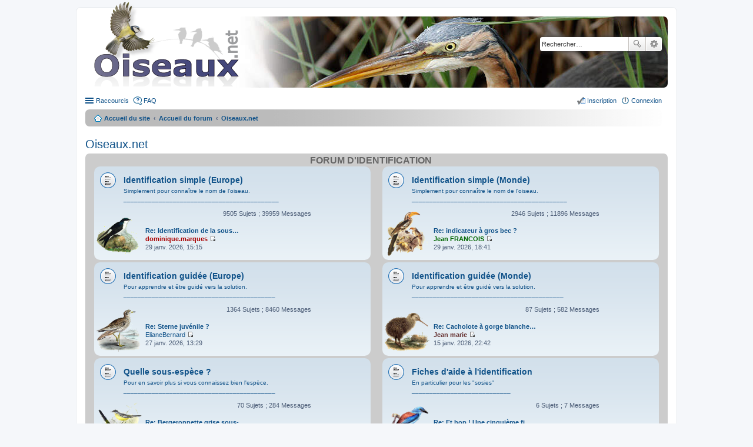

--- FILE ---
content_type: text/html; charset=UTF-8
request_url: https://forum.oiseaux.net/viewforum.php?f=9&sid=c974269e39d1c7cba5a3e635d2e0841d
body_size: 6358
content:
<!DOCTYPE html>
<html dir="ltr" lang="fr">
<head>
<meta charset="utf-8" />
<meta name="viewport" content="width=device-width" />

<title>Forum Oiseaux.net - Oiseaux.net</title>

	<link rel="alternate" type="application/atom+xml" title="Flux - Forum Oiseaux.net" href="/feed?sid=42db7ade0b52a51f475f29eb05bc61c1" />		<link rel="alternate" type="application/atom+xml" title="Flux - Tous les forums" href="/feed?sid=42db7ade0b52a51f475f29eb05bc61c1?mode=forums" />	<link rel="alternate" type="application/atom+xml" title="Flux - Nouveaux sujets" href="/feed?sid=42db7ade0b52a51f475f29eb05bc61c1?mode=topics" />	<link rel="alternate" type="application/atom+xml" title="Flux - Sujets actifs" href="/feed?sid=42db7ade0b52a51f475f29eb05bc61c1?mode=topics_active" />		

<!--
	phpBB style name: prosilver
	Based on style:   prosilver (this is the default phpBB3 style)
	Original author:  Tom Beddard ( http://www.subBlue.com/ )
	Modified by:
-->

<link href="./styles/birds/theme/print.css?assets_version=538" rel="stylesheet" type="text/css" media="print" title="printonly" />
<link href="./styles/birds/theme/stylesheet.css?assets_version=538" rel="stylesheet" type="text/css" media="screen, projection" />
<link href="./styles/birds/theme/fr/stylesheet.css?assets_version=538" rel="stylesheet" type="text/css" media="screen, projection" />
<link href="./styles/birds/theme/responsive.css?assets_version=538" rel="stylesheet" type="text/css" media="only screen and (max-width: 700px), only screen and (max-device-width: 700px)" />



<!--[if lte IE 9]>
	<link href="./styles/birds/theme/tweaks.css?assets_version=538" rel="stylesheet" type="text/css" media="screen, projection" />
<![endif]-->


<link href="./ext/vse/abbc3/styles/all/theme/abbc3_common.min.css?assets_version=538" rel="stylesheet" media="screen">
<link href="./ext/vse/lightbox/styles/all/template/lightbox/css/lightbox.min.css?assets_version=538" rel="stylesheet" media="screen">


	<style>
		@media (min-width: 900px) {
			.signature img.postimage,			.content img.postimage {
				
				max-width: 400px !important;
			}
		}
	</style>

</head>
<body id="phpbb" class="nojs notouch section-viewforum ltr ">


<div id="wrap">
	<a id="top" class="anchor" accesskey="t"></a>
	<div id="page-header">
		<div class="headerbar">
			<div class="inner">

			<div id="site-description">
				<a id="logo" class="logo" href="https://www.oiseaux.net" title="Accueil du site"><span class="imageset site_logo"></span></a>
				<!--
				 <h1>Forum Oiseaux.net</h1>
				<p></p>
					<p class="skiplink"><a href="#start_here">Accéder au contenu</a></p>
				 -->
			</div>

						<div id="search-box" class="search-box search-header">
				<form action="./search.php?sid=42db7ade0b52a51f475f29eb05bc61c1" method="get" id="search">
				<fieldset>
					<input name="keywords" id="keywords" type="search" maxlength="128" title="Rechercher par mots-clés" class="inputbox search tiny" size="20" value="" placeholder="Rechercher…" />
					<button class="button icon-button search-icon" type="submit" title="Rechercher">Rechercher</button>
					<a href="./search.php?sid=42db7ade0b52a51f475f29eb05bc61c1" class="button icon-button search-adv-icon" title="Recherche avancée">Recherche avancée</a>
					<input type="hidden" name="sid" value="42db7ade0b52a51f475f29eb05bc61c1" />

				</fieldset>
				</form>
			</div>
			
			</div>
		</div>

		<div class="navbar" role="navigation">
	<div class="inner">

	<ul id="nav-main" class="linklist bulletin" role="menubar">

		<li id="quick-links" class="small-icon responsive-menu dropdown-container" data-skip-responsive="true">
			<a href="#" class="responsive-menu-link dropdown-trigger">Raccourcis</a>
			<div class="dropdown hidden">
				<div class="pointer"><div class="pointer-inner"></div></div>
				<ul class="dropdown-contents" role="menu">
					
											<li class="separator"></li>
																								<li class="small-icon icon-search-unanswered"><a href="./search.php?search_id=unanswered&amp;sid=42db7ade0b52a51f475f29eb05bc61c1" role="menuitem">Sujets sans réponse</a></li>
						<li class="small-icon icon-search-active"><a href="./search.php?search_id=active_topics&amp;sid=42db7ade0b52a51f475f29eb05bc61c1" role="menuitem">Sujets actifs</a></li>
						<li class="separator"></li>
						<li class="small-icon icon-search"><a href="./search.php?sid=42db7ade0b52a51f475f29eb05bc61c1" role="menuitem">Rechercher</a></li>
					
										<li class="separator"></li>

									</ul>
			</div>
		</li>

				<li class="small-icon icon-faq" data-skip-responsive="true"><a href="/help/faq?sid=42db7ade0b52a51f475f29eb05bc61c1" rel="help" title="Foire aux questions" role="menuitem">FAQ</a></li>
						
			<li class="small-icon icon-logout rightside"  data-skip-responsive="true"><a href="./ucp.php?mode=login&amp;redirect=viewforum.php%3Ff%3D9&amp;sid=42db7ade0b52a51f475f29eb05bc61c1" title="Connexion" accesskey="x" role="menuitem">Connexion</a></li>
					<li class="small-icon icon-register rightside" data-skip-responsive="true"><a href="./ucp.php?mode=register&amp;sid=42db7ade0b52a51f475f29eb05bc61c1" role="menuitem">Inscription</a></li>
						</ul>

	<ul id="nav-breadcrumbs" class="linklist navlinks" role="menubar">
						<li class="small-icon icon-home breadcrumbs">
			<span class="crumb"><a href="https://www.oiseaux.net" itemtype="http://data-vocabulary.org/Breadcrumb" itemscope="" data-navbar-reference="home">Accueil du site</a></span>						<span class="crumb"><a href="./index.php?sid=42db7ade0b52a51f475f29eb05bc61c1" accesskey="h" itemtype="http://data-vocabulary.org/Breadcrumb" itemscope="" data-navbar-reference="index">Accueil du forum</a></span>
																			<span class="crumb"  itemtype="http://data-vocabulary.org/Breadcrumb" itemscope="" data-forum-id="9"><a href="./viewforum.php?f=9&amp;sid=42db7ade0b52a51f475f29eb05bc61c1" itemtype="https://schema.org/Thing" itemscope itemprop="item"><span itemprop="name">Oiseaux.net</span></a><meta itemprop="position" content="" /></span>
												</li>
		
					<li class="rightside responsive-search" style="display: none;"><a href="./search.php?sid=42db7ade0b52a51f475f29eb05bc61c1" title="Accéder aux paramètres avancés de la recherche" role="menuitem">Rechercher</a></li>
			</ul>

	</div>
</div>
	</div>

	
	<a id="start_here" class="anchor"></a>
	<div id="page-body">

		
		
<h2 class="forum-title"><a href="./viewforum.php?f=9&amp;sid=42db7ade0b52a51f475f29eb05bc61c1">Oiseaux.net</a></h2>



	
	
				<div class="forabg">
			<div class="inner">
			<ul class="topiclist">
				<li class="header">
					<dl class="icon">
						<dt><div class="list-inner"><a href="./viewforum.php?f=30&amp;sid=42db7ade0b52a51f475f29eb05bc61c1">Forum d'identification</a></div></dt>
						<dd class="topics">Sujets</dd>
						<dd class="posts">Messages</dd>
						<dd class="lastpost"><span>Dernier message</span></dd>
					</dl>
				</li>
			</ul>
			<ul class="topiclist forums">
		
	
	
	
			
					<li class="row">
						<dl class="icon forum_read">
				<dt title="Aucun message non lu">
										<div class="list-inner">
												<!-- 
							<a class="feed-icon-forum" title="Flux - Identification simple (Europe)" href="/feed?sid=42db7ade0b52a51f475f29eb05bc61c1?f=38">
								<img src="./styles/birds/theme/images/feed.gif" alt="Flux - Identification simple (Europe)" /></a> 			
						-->
												<a href="./viewforum.php?f=38&amp;sid=42db7ade0b52a51f475f29eb05bc61c1" class="forumtitle">Identification simple (Europe)</a>
						<!-- didier Dom -->
							<a class="forumdesc">Simplement pour connaître le nom de l'oiseau.<br>
____________________________________________</a>						
												
												<div class="responsive-show" style="display: none;">
															Sujets : <strong>9505</strong>
													</div>
											</div>
				</dt>
				
										<dd class="forum-image">
						<a href="./viewforum.php?f=38&amp;sid=42db7ade0b52a51f475f29eb05bc61c1">
							<img src="./styles/birds/theme/images/f7.png" alt="Aucun message non lu" />
						</a>
					</dd>
							

					<dd class="topics">9505 <dfn>Sujets</dfn> ; 39959 <dfn>Messages</dfn></dd>
					<dd class="lastpost"><span>
												<dfn>Dernier message</dfn>
																				<a href="./viewtopic.php?p=84205&amp;sid=42db7ade0b52a51f475f29eb05bc61c1#p84205" title="Re: Identification de la sous espèce Grand Cormoran" class="lastsubject">Re: Identification de la sous…</a> 
							<br />
						 
							<!-- par -->  <a href="./memberlist.php?mode=viewprofile&amp;u=264&amp;sid=42db7ade0b52a51f475f29eb05bc61c1" style="color: #AA0000;" class="username-coloured">dominique.marques</a>
						<a href="./viewtopic.php?p=84205&amp;sid=42db7ade0b52a51f475f29eb05bc61c1#p84205"><span class="imageset icon_topic_latest" title="Consulter le dernier message">Consulter le dernier message</span></a> 							<br />29 janv. 2026, 15:15
						
												</span>
					</dd>
							</dl>

					</li>
			
	
	
			
					<li class="row">
						<dl class="icon forum_read">
				<dt title="Aucun message non lu">
										<div class="list-inner">
												<!-- 
							<a class="feed-icon-forum" title="Flux - Identification simple (Monde)" href="/feed?sid=42db7ade0b52a51f475f29eb05bc61c1?f=34">
								<img src="./styles/birds/theme/images/feed.gif" alt="Flux - Identification simple (Monde)" /></a> 			
						-->
												<a href="./viewforum.php?f=34&amp;sid=42db7ade0b52a51f475f29eb05bc61c1" class="forumtitle">Identification simple (Monde)</a>
						<!-- didier Dom -->
							<a class="forumdesc">Simplement pour connaître le nom de l'oiseau.<br>
____________________________________________</a>						
												
												<div class="responsive-show" style="display: none;">
															Sujets : <strong>2946</strong>
													</div>
											</div>
				</dt>
				
										<dd class="forum-image">
						<a href="./viewforum.php?f=34&amp;sid=42db7ade0b52a51f475f29eb05bc61c1">
							<img src="./styles/birds/theme/images/f17.png" alt="Aucun message non lu" />
						</a>
					</dd>
							

					<dd class="topics">2946 <dfn>Sujets</dfn> ; 11896 <dfn>Messages</dfn></dd>
					<dd class="lastpost"><span>
												<dfn>Dernier message</dfn>
																				<a href="./viewtopic.php?p=84208&amp;sid=42db7ade0b52a51f475f29eb05bc61c1#p84208" title="Re: indicateur à gros bec ?" class="lastsubject">Re: indicateur à gros bec ?</a> 
							<br />
						 
							<!-- par -->  <a href="./memberlist.php?mode=viewprofile&amp;u=306&amp;sid=42db7ade0b52a51f475f29eb05bc61c1" style="color: #006600;" class="username-coloured">Jean FRANCOIS</a>
						<a href="./viewtopic.php?p=84208&amp;sid=42db7ade0b52a51f475f29eb05bc61c1#p84208"><span class="imageset icon_topic_latest" title="Consulter le dernier message">Consulter le dernier message</span></a> 							<br />29 janv. 2026, 18:41
						
												</span>
					</dd>
							</dl>

					</li>
			
	
	
			
					<li class="row">
						<dl class="icon forum_read">
				<dt title="Aucun message non lu">
										<div class="list-inner">
												<!-- 
							<a class="feed-icon-forum" title="Flux - Identification guidée (Europe)" href="/feed?sid=42db7ade0b52a51f475f29eb05bc61c1?f=35">
								<img src="./styles/birds/theme/images/feed.gif" alt="Flux - Identification guidée (Europe)" /></a> 			
						-->
												<a href="./viewforum.php?f=35&amp;sid=42db7ade0b52a51f475f29eb05bc61c1" class="forumtitle">Identification guidée (Europe)</a>
						<!-- didier Dom -->
							<a class="forumdesc">Pour apprendre et être guidé vers la solution.<br>
___________________________________________</a>						
												
												<div class="responsive-show" style="display: none;">
															Sujets : <strong>1364</strong>
													</div>
											</div>
				</dt>
				
										<dd class="forum-image">
						<a href="./viewforum.php?f=35&amp;sid=42db7ade0b52a51f475f29eb05bc61c1">
							<img src="./styles/birds/theme/images/f8.png" alt="Aucun message non lu" />
						</a>
					</dd>
							

					<dd class="topics">1364 <dfn>Sujets</dfn> ; 8460 <dfn>Messages</dfn></dd>
					<dd class="lastpost"><span>
												<dfn>Dernier message</dfn>
																				<a href="./viewtopic.php?p=84183&amp;sid=42db7ade0b52a51f475f29eb05bc61c1#p84183" title="Re: Sterne juvénile ?" class="lastsubject">Re: Sterne juvénile ?</a> 
							<br />
						 
							<!-- par -->  <a href="./memberlist.php?mode=viewprofile&amp;u=480&amp;sid=42db7ade0b52a51f475f29eb05bc61c1" class="username">ElianeBernard</a>
						<a href="./viewtopic.php?p=84183&amp;sid=42db7ade0b52a51f475f29eb05bc61c1#p84183"><span class="imageset icon_topic_latest" title="Consulter le dernier message">Consulter le dernier message</span></a> 							<br />27 janv. 2026, 13:29
						
												</span>
					</dd>
							</dl>

					</li>
			
	
	
			
					<li class="row">
						<dl class="icon forum_read">
				<dt title="Aucun message non lu">
										<div class="list-inner">
												<!-- 
							<a class="feed-icon-forum" title="Flux - Identification guidée (Monde)" href="/feed?sid=42db7ade0b52a51f475f29eb05bc61c1?f=56">
								<img src="./styles/birds/theme/images/feed.gif" alt="Flux - Identification guidée (Monde)" /></a> 			
						-->
												<a href="./viewforum.php?f=56&amp;sid=42db7ade0b52a51f475f29eb05bc61c1" class="forumtitle">Identification guidée (Monde)</a>
						<!-- didier Dom -->
							<a class="forumdesc">Pour apprendre et être guidé vers la solution.<br>
___________________________________________</a>						
												
												<div class="responsive-show" style="display: none;">
															Sujets : <strong>87</strong>
													</div>
											</div>
				</dt>
				
										<dd class="forum-image">
						<a href="./viewforum.php?f=56&amp;sid=42db7ade0b52a51f475f29eb05bc61c1">
							<img src="./styles/birds/theme/images/f18.png" alt="Aucun message non lu" />
						</a>
					</dd>
							

					<dd class="topics">87 <dfn>Sujets</dfn> ; 582 <dfn>Messages</dfn></dd>
					<dd class="lastpost"><span>
												<dfn>Dernier message</dfn>
																				<a href="./viewtopic.php?p=84036&amp;sid=42db7ade0b52a51f475f29eb05bc61c1#p84036" title="Re: Cacholote à gorge blanche [confirmé]" class="lastsubject">Re: Cacholote à gorge blanche…</a> 
							<br />
						 
							<!-- par -->  <a href="./memberlist.php?mode=viewprofile&amp;u=5027&amp;sid=42db7ade0b52a51f475f29eb05bc61c1" style="color: #663333;" class="username-coloured">Jean marie</a>
						<a href="./viewtopic.php?p=84036&amp;sid=42db7ade0b52a51f475f29eb05bc61c1#p84036"><span class="imageset icon_topic_latest" title="Consulter le dernier message">Consulter le dernier message</span></a> 							<br />15 janv. 2026, 22:42
						
												</span>
					</dd>
							</dl>

					</li>
			
	
	
			
					<li class="row">
						<dl class="icon forum_read">
				<dt title="Aucun message non lu">
										<div class="list-inner">
												<!-- 
							<a class="feed-icon-forum" title="Flux - Quelle sous-espèce ?" href="/feed?sid=42db7ade0b52a51f475f29eb05bc61c1?f=55">
								<img src="./styles/birds/theme/images/feed.gif" alt="Flux - Quelle sous-espèce ?" /></a> 			
						-->
												<a href="./viewforum.php?f=55&amp;sid=42db7ade0b52a51f475f29eb05bc61c1" class="forumtitle">Quelle sous-espèce ?</a>
						<!-- didier Dom -->
							<a class="forumdesc">Pour en savoir plus si vous connaissez bien l'espèce.<br>
___________________________________________</a>						
												
												<div class="responsive-show" style="display: none;">
															Sujets : <strong>70</strong>
													</div>
											</div>
				</dt>
				
										<dd class="forum-image">
						<a href="./viewforum.php?f=55&amp;sid=42db7ade0b52a51f475f29eb05bc61c1">
							<img src="./styles/birds/theme/images/f30.png" alt="Aucun message non lu" />
						</a>
					</dd>
							

					<dd class="topics">70 <dfn>Sujets</dfn> ; 284 <dfn>Messages</dfn></dd>
					<dd class="lastpost"><span>
												<dfn>Dernier message</dfn>
																				<a href="./viewtopic.php?p=84029&amp;sid=42db7ade0b52a51f475f29eb05bc61c1#p84029" title="Re: Bergeronnette grise sous-espèce à bec rose ?" class="lastsubject">Re: Bergeronnette grise sous-…</a> 
							<br />
						 
							<!-- par -->  <a href="./memberlist.php?mode=viewprofile&amp;u=306&amp;sid=42db7ade0b52a51f475f29eb05bc61c1" style="color: #006600;" class="username-coloured">Jean FRANCOIS</a>
						<a href="./viewtopic.php?p=84029&amp;sid=42db7ade0b52a51f475f29eb05bc61c1#p84029"><span class="imageset icon_topic_latest" title="Consulter le dernier message">Consulter le dernier message</span></a> 							<br />15 janv. 2026, 10:10
						
												</span>
					</dd>
							</dl>

					</li>
			
	
	
			
					<li class="row">
						<dl class="icon forum_read">
				<dt title="Aucun message non lu">
										<div class="list-inner">
												<!-- 
							<a class="feed-icon-forum" title="Flux - Fiches d'aide à l'identification" href="/feed?sid=42db7ade0b52a51f475f29eb05bc61c1?f=52">
								<img src="./styles/birds/theme/images/feed.gif" alt="Flux - Fiches d'aide à l'identification" /></a> 			
						-->
												<a href="./viewforum.php?f=52&amp;sid=42db7ade0b52a51f475f29eb05bc61c1" class="forumtitle">Fiches d'aide à l'identification</a>
						<!-- didier Dom -->
							<a class="forumdesc">En particulier pour les "sosies"<br>
____________________________</a>						
												
												<div class="responsive-show" style="display: none;">
															Sujets : <strong>6</strong>
													</div>
											</div>
				</dt>
				
										<dd class="forum-image">
						<a href="./viewforum.php?f=52&amp;sid=42db7ade0b52a51f475f29eb05bc61c1">
							<img src="./styles/birds/theme/images/f9.png" alt="Aucun message non lu" />
						</a>
					</dd>
							

					<dd class="topics">6 <dfn>Sujets</dfn> ; 7 <dfn>Messages</dfn></dd>
					<dd class="lastpost"><span>
												<dfn>Dernier message</dfn>
																				<a href="./viewtopic.php?p=77212&amp;sid=42db7ade0b52a51f475f29eb05bc61c1#p77212" title="Re: Et hop ! Une cinquième fiche..." class="lastsubject">Re: Et hop ! Une cinquième fi…</a> 
							<br />
						 
							<!-- par -->  <a href="./memberlist.php?mode=viewprofile&amp;u=10327&amp;sid=42db7ade0b52a51f475f29eb05bc61c1" class="username">fabricius</a>
						<a href="./viewtopic.php?p=77212&amp;sid=42db7ade0b52a51f475f29eb05bc61c1#p77212"><span class="imageset icon_topic_latest" title="Consulter le dernier message">Consulter le dernier message</span></a> 							<br />29 nov. 2024, 17:15
						
												</span>
					</dd>
							</dl>

					</li>
			
	
				</ul>

			</div>
		</div>
	
				<div class="forabg">
			<div class="inner">
			<ul class="topiclist">
				<li class="header">
					<dl class="icon">
						<dt><div class="list-inner"><a href="./viewforum.php?f=59&amp;sid=42db7ade0b52a51f475f29eb05bc61c1">Outils d'aide à l'identification</a></div></dt>
						<dd class="topics">Sujets</dd>
						<dd class="posts">Messages</dd>
						<dd class="lastpost"><span>Dernier message</span></dd>
					</dl>
				</li>
			</ul>
			<ul class="topiclist forums">
		
	
	
	
			
					<li class="row">
						<dl class="icon forum_link">
				<dt title="Aucun message non lu">
										<div class="list-inner">
												<a href="https://www.oiseaux.net/identifier/accueil.html" class="forumtitle">A partir de critères géographiques et de listes</a>
						<!-- didier Dom -->
							<a class="forumdesc">Cliquer sur l'image pour accéder à l'outil<br><div align="center"><a href="https://www.oiseaux.net/identifier/accueil.html" class="postlink" target="_blank" rel="noreferrer"><img src="styles/birds/theme/images/carte.jpg" class="postimage" alt="Image"></a></div></a>						
												
												<div class="responsive-show" style="display: none;">
													</div>
											</div>
				</dt>
									<dd>&nbsp;</dd>
							</dl>

					</li>
			
	
	
			
					<li class="row">
						<dl class="icon forum_link">
				<dt title="Aucun message non lu">
										<div class="list-inner">
												<a href="https://www.ornitho.com/" class="forumtitle">Identification par intelligence artificielle</a>
						<!-- didier Dom -->
							<a class="forumdesc">Cliquer sur l'image pour accéder à l'outil<br><div align="center"><a href="https://www.ornitho.com/" class="postlink" target="_blank" rel="noreferrer"><img src="styles/birds/theme/images/IA.jpg" class="postimage" alt="Image"></a></div></a>						
												
												<div class="responsive-show" style="display: none;">
													</div>
											</div>
				</dt>
									<dd>&nbsp;</dd>
							</dl>

					</li>
			
	
				</ul>

			</div>
		</div>
	
				<div class="forabg">
			<div class="inner">
			<ul class="topiclist">
				<li class="header">
					<dl class="icon">
						<dt><div class="list-inner"><a href="./viewforum.php?f=32&amp;sid=42db7ade0b52a51f475f29eb05bc61c1">Règlement et fonctionnement</a></div></dt>
						<dd class="topics">Sujets</dd>
						<dd class="posts">Messages</dd>
						<dd class="lastpost"><span>Dernier message</span></dd>
					</dl>
				</li>
			</ul>
			<ul class="topiclist forums">
		
	
	
	
			
					<li class="row">
						<dl class="icon forum_read">
				<dt title="Aucun message non lu">
										<div class="list-inner">
												<!-- 
							<a class="feed-icon-forum" title="Flux - Règlement du forum" href="/feed?sid=42db7ade0b52a51f475f29eb05bc61c1?f=47">
								<img src="./styles/birds/theme/images/feed.gif" alt="Flux - Règlement du forum" /></a> 			
						-->
												<a href="./viewforum.php?f=47&amp;sid=42db7ade0b52a51f475f29eb05bc61c1" class="forumtitle">Règlement du forum</a>
						<!-- didier Dom -->
													
												
												<div class="responsive-show" style="display: none;">
															Sujets : <strong>10</strong>
													</div>
											</div>
				</dt>
				
										<dd class="forum-image">
						<a href="./viewforum.php?f=47&amp;sid=42db7ade0b52a51f475f29eb05bc61c1">
							<img src="./styles/birds/theme/images/f2.png" alt="Aucun message non lu" />
						</a>
					</dd>
							

					<dd class="topics">10 <dfn>Sujets</dfn> ; 22 <dfn>Messages</dfn></dd>
					<dd class="lastpost"><span>
												<dfn>Dernier message</dfn>
																				<a href="./viewtopic.php?p=37330&amp;sid=42db7ade0b52a51f475f29eb05bc61c1#p37330" title="Re: Charte d'utilisation" class="lastsubject">Re: Charte d'utilisation</a> 
							<br />
						 
							<!-- par -->  <a href="./memberlist.php?mode=viewprofile&amp;u=2622&amp;sid=42db7ade0b52a51f475f29eb05bc61c1" class="username">Anneduraincy</a>
						<a href="./viewtopic.php?p=37330&amp;sid=42db7ade0b52a51f475f29eb05bc61c1#p37330"><span class="imageset icon_topic_latest" title="Consulter le dernier message">Consulter le dernier message</span></a> 							<br />22 août 2019, 18:57
						
												</span>
					</dd>
							</dl>

					</li>
			
	
	
			
					<li class="row">
						<dl class="icon forum_read">
				<dt title="Aucun message non lu">
										<div class="list-inner">
												<!-- 
							<a class="feed-icon-forum" title="Flux - Fonctionnement" href="/feed?sid=42db7ade0b52a51f475f29eb05bc61c1?f=45">
								<img src="./styles/birds/theme/images/feed.gif" alt="Flux - Fonctionnement" /></a> 			
						-->
												<a href="./viewforum.php?f=45&amp;sid=42db7ade0b52a51f475f29eb05bc61c1" class="forumtitle">Fonctionnement</a>
						<!-- didier Dom -->
													
												
												<div class="responsive-show" style="display: none;">
															Sujets : <strong>63</strong>
													</div>
											</div>
				</dt>
				
										<dd class="forum-image">
						<a href="./viewforum.php?f=45&amp;sid=42db7ade0b52a51f475f29eb05bc61c1">
							<img src="./styles/birds/theme/images/f5.png" alt="Aucun message non lu" />
						</a>
					</dd>
							

					<dd class="topics">63 <dfn>Sujets</dfn> ; 253 <dfn>Messages</dfn></dd>
					<dd class="lastpost"><span>
												<dfn>Dernier message</dfn>
																				<a href="./viewtopic.php?p=83834&amp;sid=42db7ade0b52a51f475f29eb05bc61c1#p83834" title="Re: Identification par IA inaccessible" class="lastsubject">Re: Identification par IA ina…</a> 
							<br />
						 
							<!-- par -->  <a href="./memberlist.php?mode=viewprofile&amp;u=264&amp;sid=42db7ade0b52a51f475f29eb05bc61c1" style="color: #AA0000;" class="username-coloured">dominique.marques</a>
						<a href="./viewtopic.php?p=83834&amp;sid=42db7ade0b52a51f475f29eb05bc61c1#p83834"><span class="imageset icon_topic_latest" title="Consulter le dernier message">Consulter le dernier message</span></a> 							<br />03 janv. 2026, 10:20
						
												</span>
					</dd>
							</dl>

					</li>
			
	
				</ul>

			</div>
		</div>
	
				<div class="forabg">
			<div class="inner">
			<ul class="topiclist">
				<li class="header">
					<dl class="icon">
						<dt><div class="list-inner"><a href="./viewforum.php?f=46&amp;sid=42db7ade0b52a51f475f29eb05bc61c1">Espace &quot;Échanges&quot;</a></div></dt>
						<dd class="topics">Sujets</dd>
						<dd class="posts">Messages</dd>
						<dd class="lastpost"><span>Dernier message</span></dd>
					</dl>
				</li>
			</ul>
			<ul class="topiclist forums">
		
	
	
	
			
					<li class="row">
						<dl class="icon forum_read">
				<dt title="Aucun message non lu">
										<div class="list-inner">
												<!-- 
							<a class="feed-icon-forum" title="Flux - Ornithologie générale" href="/feed?sid=42db7ade0b52a51f475f29eb05bc61c1?f=48">
								<img src="./styles/birds/theme/images/feed.gif" alt="Flux - Ornithologie générale" /></a> 			
						-->
												<a href="./viewforum.php?f=48&amp;sid=42db7ade0b52a51f475f29eb05bc61c1" class="forumtitle">Ornithologie générale</a>
						<!-- didier Dom -->
							<a class="forumdesc">Ce qui ne concerne pas l'identification</a>						
												
												<div class="responsive-show" style="display: none;">
															Sujets : <strong>1110</strong>
													</div>
											</div>
				</dt>
				
										<dd class="forum-image">
						<a href="./viewforum.php?f=48&amp;sid=42db7ade0b52a51f475f29eb05bc61c1">
							<img src="./styles/birds/theme/images/f8.png" alt="Aucun message non lu" />
						</a>
					</dd>
							

					<dd class="topics">1110 <dfn>Sujets</dfn> ; 4770 <dfn>Messages</dfn></dd>
					<dd class="lastpost"><span>
												<dfn>Dernier message</dfn>
																				<a href="./viewtopic.php?p=84186&amp;sid=42db7ade0b52a51f475f29eb05bc61c1#p84186" title="Re: Héron Cendré blessé au cou" class="lastsubject">Re: Héron Cendré blessé au cou</a> 
							<br />
						 
							<!-- par -->  <a href="./memberlist.php?mode=viewprofile&amp;u=408&amp;sid=42db7ade0b52a51f475f29eb05bc61c1" style="color: #006600;" class="username-coloured">Nathalie SANTA MARIA</a>
						<a href="./viewtopic.php?p=84186&amp;sid=42db7ade0b52a51f475f29eb05bc61c1#p84186"><span class="imageset icon_topic_latest" title="Consulter le dernier message">Consulter le dernier message</span></a> 							<br />27 janv. 2026, 19:24
						
												</span>
					</dd>
							</dl>

					</li>
			
	
	
			
					<li class="row">
						<dl class="icon forum_read">
				<dt title="Aucun message non lu">
										<div class="list-inner">
												<!-- 
							<a class="feed-icon-forum" title="Flux - Documents et matériels" href="/feed?sid=42db7ade0b52a51f475f29eb05bc61c1?f=49">
								<img src="./styles/birds/theme/images/feed.gif" alt="Flux - Documents et matériels" /></a> 			
						-->
												<a href="./viewforum.php?f=49&amp;sid=42db7ade0b52a51f475f29eb05bc61c1" class="forumtitle">Documents et matériels</a>
						<!-- didier Dom -->
							<a class="forumdesc">Livres, matériel observation/prise de vue.</a>						
												
												<div class="responsive-show" style="display: none;">
															Sujets : <strong>99</strong>
													</div>
											</div>
				</dt>
				
										<dd class="forum-image">
						<a href="./viewforum.php?f=49&amp;sid=42db7ade0b52a51f475f29eb05bc61c1">
							<img src="./styles/birds/theme/images/f3.png" alt="Aucun message non lu" />
						</a>
					</dd>
							

					<dd class="topics">99 <dfn>Sujets</dfn> ; 547 <dfn>Messages</dfn></dd>
					<dd class="lastpost"><span>
												<dfn>Dernier message</dfn>
																				<a href="./viewtopic.php?p=83215&amp;sid=42db7ade0b52a51f475f29eb05bc61c1#p83215" title="Re: audio sur NaturaList" class="lastsubject">Re: audio sur NaturaList</a> 
							<br />
						 
							<!-- par -->  <a href="./memberlist.php?mode=viewprofile&amp;u=4638&amp;sid=42db7ade0b52a51f475f29eb05bc61c1" style="color: #006600;" class="username-coloured">ChristopheA</a>
						<a href="./viewtopic.php?p=83215&amp;sid=42db7ade0b52a51f475f29eb05bc61c1#p83215"><span class="imageset icon_topic_latest" title="Consulter le dernier message">Consulter le dernier message</span></a> 							<br />08 nov. 2025, 10:17
						
												</span>
					</dd>
							</dl>

					</li>
			
	
	
			
					<li class="row">
						<dl class="icon forum_read">
				<dt title="Aucun message non lu">
										<div class="list-inner">
												<!-- 
							<a class="feed-icon-forum" title="Flux - Partage d'infos" href="/feed?sid=42db7ade0b52a51f475f29eb05bc61c1?f=50">
								<img src="./styles/birds/theme/images/feed.gif" alt="Flux - Partage d'infos" /></a> 			
						-->
												<a href="./viewforum.php?f=50&amp;sid=42db7ade0b52a51f475f29eb05bc61c1" class="forumtitle">Partage d'infos</a>
						<!-- didier Dom -->
							<a class="forumdesc">Ce que vous voulez dire ou montrer à tous</a>						
												
												<div class="responsive-show" style="display: none;">
															Sujets : <strong>544</strong>
													</div>
											</div>
				</dt>
				
										<dd class="forum-image">
						<a href="./viewforum.php?f=50&amp;sid=42db7ade0b52a51f475f29eb05bc61c1">
							<img src="./styles/birds/theme/images/f4.png" alt="Aucun message non lu" />
						</a>
					</dd>
							

					<dd class="topics">544 <dfn>Sujets</dfn> ; 2194 <dfn>Messages</dfn></dd>
					<dd class="lastpost"><span>
												<dfn>Dernier message</dfn>
																				<a href="./viewtopic.php?p=84120&amp;sid=42db7ade0b52a51f475f29eb05bc61c1#p84120" title="Re: Dilemme entre protection des nichoirs et nourrissage naturel" class="lastsubject">Re: Dilemme entre protection …</a> 
							<br />
						 
							<!-- par -->  <a href="./memberlist.php?mode=viewprofile&amp;u=306&amp;sid=42db7ade0b52a51f475f29eb05bc61c1" style="color: #006600;" class="username-coloured">Jean FRANCOIS</a>
						<a href="./viewtopic.php?p=84120&amp;sid=42db7ade0b52a51f475f29eb05bc61c1#p84120"><span class="imageset icon_topic_latest" title="Consulter le dernier message">Consulter le dernier message</span></a> 							<br />19 janv. 2026, 17:45
						
												</span>
					</dd>
							</dl>

					</li>
			
	
	
			
					<li class="row">
						<dl class="icon forum_read">
				<dt title="Aucun message non lu">
										<div class="list-inner">
												<!-- 
							<a class="feed-icon-forum" title="Flux - Quiz et devinettes" href="/feed?sid=42db7ade0b52a51f475f29eb05bc61c1?f=54">
								<img src="./styles/birds/theme/images/feed.gif" alt="Flux - Quiz et devinettes" /></a> 			
						-->
												<a href="./viewforum.php?f=54&amp;sid=42db7ade0b52a51f475f29eb05bc61c1" class="forumtitle">Quiz et devinettes</a>
						<!-- didier Dom -->
							<a class="forumdesc">Un espace détente pour mettre à l'épreuve la sagacité de tous</a>						
												
												<div class="responsive-show" style="display: none;">
															Sujets : <strong>18</strong>
													</div>
											</div>
				</dt>
				
										<dd class="forum-image">
						<a href="./viewforum.php?f=54&amp;sid=42db7ade0b52a51f475f29eb05bc61c1">
							<img src="./styles/birds/theme/images/f15.png" alt="Aucun message non lu" />
						</a>
					</dd>
							

					<dd class="topics">18 <dfn>Sujets</dfn> ; 193 <dfn>Messages</dfn></dd>
					<dd class="lastpost"><span>
												<dfn>Dernier message</dfn>
																				<a href="./viewtopic.php?p=83661&amp;sid=42db7ade0b52a51f475f29eb05bc61c1#p83661" title="Re: Application de quiz" class="lastsubject">Re: Application de quiz</a> 
							<br />
						 
							<!-- par -->  <a href="./memberlist.php?mode=viewprofile&amp;u=15779&amp;sid=42db7ade0b52a51f475f29eb05bc61c1" class="username">Julien Levarlet</a>
						<a href="./viewtopic.php?p=83661&amp;sid=42db7ade0b52a51f475f29eb05bc61c1#p83661"><span class="imageset icon_topic_latest" title="Consulter le dernier message">Consulter le dernier message</span></a> 							<br />18 déc. 2025, 23:13
						
												</span>
					</dd>
							</dl>

					</li>
			
	
	
			
					<li class="row">
						<dl class="icon forum_read_subforum">
				<dt title="Aucun message non lu">
										<div class="list-inner">
												<a href="./viewforum.php?f=63&amp;sid=42db7ade0b52a51f475f29eb05bc61c1" class="forumtitle">Voyages, balades, déplacements - infos, questions</a>
						<!-- didier Dom -->
							<a class="forumdesc">Pour faire part de vos meilleurs "spots", de vos découvertes, préciser ou rechercher quelques informations pratiques.</a>						
												
												<div class="responsive-show" style="display: none;">
															Sujets : <strong>45</strong>
													</div>
											</div>
				</dt>
				
										<dd class="forum-image">
						<a href="./viewforum.php?f=63&amp;sid=42db7ade0b52a51f475f29eb05bc61c1">
							<img src="./styles/birds/theme/images/globe2.png" alt="Aucun message non lu" />
						</a>
					</dd>
							

					<dd class="topics">45 <dfn>Sujets</dfn> ; 261 <dfn>Messages</dfn></dd>
					<dd class="lastpost"><span>
												<dfn>Dernier message</dfn>
																				<a href="./viewtopic.php?p=84114&amp;sid=42db7ade0b52a51f475f29eb05bc61c1#p84114" title="Re: Colombie - Octobre-Novembre 2024" class="lastsubject">Re: Colombie - Octobre-Novemb…</a> 
							<br />
						 
							<!-- par -->  <a href="./memberlist.php?mode=viewprofile&amp;u=330&amp;sid=42db7ade0b52a51f475f29eb05bc61c1" style="color: #663333;" class="username-coloured">richard.striebel</a>
						<a href="./viewtopic.php?p=84114&amp;sid=42db7ade0b52a51f475f29eb05bc61c1#p84114"><span class="imageset icon_topic_latest" title="Consulter le dernier message">Consulter le dernier message</span></a> 							<br />19 janv. 2026, 16:36
						
												</span>
					</dd>
							</dl>

					</li>
			
				</ul>

			</div>
		</div>
		



	





	<div class="dropdown-container dropdown-container-right dropdown-up dropdown-left dropdown-button-control" id="jumpbox">
		<span title="Aller" class="dropdown-trigger button dropdown-select">
			Aller		</span>
		<div class="dropdown hidden">
			<div class="pointer"><div class="pointer-inner"></div></div>
			<ul class="dropdown-contents">
																			<li><a href="./viewforum.php?f=9&amp;sid=42db7ade0b52a51f475f29eb05bc61c1">Oiseaux.net</a></li>
																<li>&nbsp; &nbsp;<a href="./viewforum.php?f=30&amp;sid=42db7ade0b52a51f475f29eb05bc61c1">Forum d'identification</a></li>
																<li>&nbsp; &nbsp;&nbsp; &nbsp;<a href="./viewforum.php?f=38&amp;sid=42db7ade0b52a51f475f29eb05bc61c1">Identification simple (Europe)</a></li>
																<li>&nbsp; &nbsp;&nbsp; &nbsp;<a href="./viewforum.php?f=34&amp;sid=42db7ade0b52a51f475f29eb05bc61c1">Identification simple (Monde)</a></li>
																<li>&nbsp; &nbsp;&nbsp; &nbsp;<a href="./viewforum.php?f=35&amp;sid=42db7ade0b52a51f475f29eb05bc61c1">Identification guidée (Europe)</a></li>
																<li>&nbsp; &nbsp;&nbsp; &nbsp;<a href="./viewforum.php?f=56&amp;sid=42db7ade0b52a51f475f29eb05bc61c1">Identification guidée (Monde)</a></li>
																<li>&nbsp; &nbsp;&nbsp; &nbsp;<a href="./viewforum.php?f=55&amp;sid=42db7ade0b52a51f475f29eb05bc61c1">Quelle sous-espèce ?</a></li>
																<li>&nbsp; &nbsp;&nbsp; &nbsp;<a href="./viewforum.php?f=52&amp;sid=42db7ade0b52a51f475f29eb05bc61c1">Fiches d'aide à l'identification</a></li>
																<li>&nbsp; &nbsp;<a href="./viewforum.php?f=59&amp;sid=42db7ade0b52a51f475f29eb05bc61c1">Outils d'aide à l'identification</a></li>
																<li>&nbsp; &nbsp;&nbsp; &nbsp;<a href="./viewforum.php?f=62&amp;sid=42db7ade0b52a51f475f29eb05bc61c1">A partir de critères géographiques et de listes</a></li>
																<li>&nbsp; &nbsp;&nbsp; &nbsp;<a href="./viewforum.php?f=61&amp;sid=42db7ade0b52a51f475f29eb05bc61c1">Identification par intelligence artificielle</a></li>
																<li>&nbsp; &nbsp;<a href="./viewforum.php?f=32&amp;sid=42db7ade0b52a51f475f29eb05bc61c1">Règlement et fonctionnement</a></li>
																<li>&nbsp; &nbsp;&nbsp; &nbsp;<a href="./viewforum.php?f=47&amp;sid=42db7ade0b52a51f475f29eb05bc61c1">Règlement du forum</a></li>
																<li>&nbsp; &nbsp;&nbsp; &nbsp;<a href="./viewforum.php?f=45&amp;sid=42db7ade0b52a51f475f29eb05bc61c1">Fonctionnement</a></li>
																<li>&nbsp; &nbsp;<a href="./viewforum.php?f=46&amp;sid=42db7ade0b52a51f475f29eb05bc61c1">Espace &quot;Échanges&quot;</a></li>
																<li>&nbsp; &nbsp;&nbsp; &nbsp;<a href="./viewforum.php?f=48&amp;sid=42db7ade0b52a51f475f29eb05bc61c1">Ornithologie générale</a></li>
																<li>&nbsp; &nbsp;&nbsp; &nbsp;<a href="./viewforum.php?f=49&amp;sid=42db7ade0b52a51f475f29eb05bc61c1">Documents et matériels</a></li>
																<li>&nbsp; &nbsp;&nbsp; &nbsp;<a href="./viewforum.php?f=50&amp;sid=42db7ade0b52a51f475f29eb05bc61c1">Partage d'infos</a></li>
																<li>&nbsp; &nbsp;&nbsp; &nbsp;<a href="./viewforum.php?f=54&amp;sid=42db7ade0b52a51f475f29eb05bc61c1">Quiz et devinettes</a></li>
																<li>&nbsp; &nbsp;&nbsp; &nbsp;<a href="./viewforum.php?f=63&amp;sid=42db7ade0b52a51f475f29eb05bc61c1">Voyages, balades, déplacements - infos, questions</a></li>
																<li>&nbsp; &nbsp;&nbsp; &nbsp;&nbsp; &nbsp;<a href="./viewforum.php?f=64&amp;sid=42db7ade0b52a51f475f29eb05bc61c1">Comptes-rendus de voyages</a></li>
																<li>&nbsp; &nbsp;&nbsp; &nbsp;&nbsp; &nbsp;<a href="./viewforum.php?f=65&amp;sid=42db7ade0b52a51f475f29eb05bc61c1">Recherche d'informations</a></li>
																<li>&nbsp; &nbsp;&nbsp; &nbsp;<a href="./viewforum.php?f=44&amp;sid=42db7ade0b52a51f475f29eb05bc61c1">Mises à jour du site</a></li>
										</ul>
		</div>
	</div>




			</div>


<div id="page-footer">
	<div class="navbar" role="navigation">
	<div class="inner">

	<ul id="nav-footer" class="nav-footer linklist" role="menubar">
		<li class="breadcrumbs">
							<span class="crumb"><a href="https://www.oiseaux.net" data-navbar-reference="home"><i class="icon fa-home fa-fw" aria-hidden="true"></i><span>Accueil du site</span></a></span>									<span class="crumb"><a href="./index.php?sid=42db7ade0b52a51f475f29eb05bc61c1" data-navbar-reference="index"><span>Accueil du forum</span></a></span>					</li>
		
				<li class="rightside">Fuseau horaire sur <span title="Europe/Paris">UTC+01:00</span></li>
							<li class="rightside">
				<a href="/user/delete_cookies?sid=42db7ade0b52a51f475f29eb05bc61c1" data-ajax="true" data-refresh="true" role="menuitem">
					<i class="icon fa-trash fa-fw" aria-hidden="true"></i><span>Supprimer les cookies</span>
				</a>
			</li>
														</ul>

	</div>
</div>

	<div class="copyright">
				Développé par <a href="https://www.phpbb.com/">phpBB</a>&reg; Forum Software &copy; phpBB Limited
		<br /><a href="https://www.phpbb.com/customise/db/translation/french/">Traduction française officielle</a> &copy; <a href="https://mastodon.social/@milescellar">Miles Cellar</a>							</div>

	<div id="darkenwrapper" data-ajax-error-title="Erreur AJAX" data-ajax-error-text="Une erreur est survenue lors du traitement de votre requête." data-ajax-error-text-abort="La requête a été interrompue par l’utilisateur." data-ajax-error-text-timeout="Votre requête a expiré prématurément. Veuillez réessayer." data-ajax-error-text-parsererror="Une erreur est survenue lors du traitement de votre requête et le serveur a renvoyé une réponse invalide.">
		<div id="darken">&nbsp;</div>
	</div>
	<div id="loading_indicator"></div>

	<div id="phpbb_alert" class="phpbb_alert" data-l-err="Erreur" data-l-timeout-processing-req="Le délai a été dépassé.">
		<a href="#" class="alert_close"></a>
		<h3 class="alert_title">&nbsp;</h3><p class="alert_text"></p>
	</div>
	<div id="phpbb_confirm" class="phpbb_alert">
		<a href="#" class="alert_close"></a>
		<div class="alert_text"></div>
	</div>
</div>

</div>

<div>
	<a id="bottom" class="anchor" accesskey="z"></a>
	</div>


<script type="text/javascript" src="./assets/javascript/jquery-3.7.1.min.js?assets_version=538"></script>
<script type="text/javascript" src="./assets/javascript/core.js?assets_version=538"></script>

											<script>
		var vseLightbox = {};
		vseLightbox.resizeHeight = 0;
		vseLightbox.resizeWidth = 400;
		vseLightbox.lightboxGal = 1;
		vseLightbox.lightboxSig = 1;
		vseLightbox.imageTitles = 1;
		vseLightbox.lightboxAll = 0;
		vseLightbox.downloadFile = 'download/file.php';
	</script>

<script src="./styles/birds/template/forum_fn.js?assets_version=538"></script>
<script src="./styles/birds/template/ajax.js?assets_version=538"></script>
<script src="./ext/vse/abbc3/styles/all/template/js/abbc3.min.js?assets_version=538"></script>
<script src="./ext/vse/lightbox/styles/all/template/js/resizer.js?assets_version=538"></script>
<script src="./ext/vse/lightbox/styles/all/template/lightbox/js/lightbox.min.js?assets_version=538"></script>


<script>
	lightbox.option({
		'albumLabel': 'Image\u0020\u00251\u0020sur\u0020\u00252'
	});
</script>
<script type="text/javascript">
//<![CDATA[
var On_Liste_Fond=['1','3','4','5','7','10','11','12','13','14','15','16','17','18','19','20','22','24','25','26','27','29','30','31','32','33','34','35','36','37','38','39','40','41','42','44','45'];var Nums_Fond=Math.floor(Math.random()*On_Liste_Fond.length);if(document.getElementsByClassName("headerbar")){document.getElementsByClassName('headerbar')[0].style.backgroundImage="url(https://www.oiseaux.net/front/images/" + On_Liste_Fond[Nums_Fond] + ".130.h.jpg)";};if(document.getElementById("wrap")){document.getElementById("wrap").style.backgroundImage="url(https://www.oiseaux.net/images/on/pix.png)"};
//]]>
</script>

</body>
</html>
